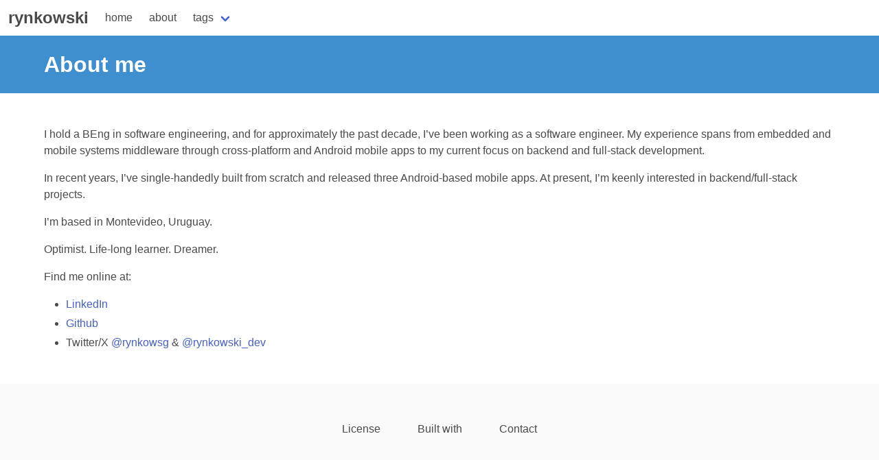

--- FILE ---
content_type: text/html;charset=UTF-8
request_url: https://rynkowski.pl/en/about/
body_size: 1117
content:
<!DOCTYPE html><html lang="en-gb"><head><meta charset="utf-8"><meta name="viewport" content="width=device-width,initial-scale=1"><meta property="og:title" content="About me"><meta property="og:description" content="I hold a BEng in software engineering, and for approximately the past decade, I’ve been working as a software engineer. My experience spans from embedded and mobile systems middleware through cross-platform and Android mobile apps to my current focus on backend and full-stack development.
In recent years, I’ve single-handedly built from scratch and released three Android-based mobile apps. At present, I’m keenly interested in backend/full-stack projects.
I’m based in Montevideo, Uruguay."><meta property="og:type" content="article"><meta property="og:url" content="/en/about/"><meta property="article:section" content=""><meta itemprop="name" content="About me"><meta itemprop="description" content="I hold a BEng in software engineering, and for approximately the past decade, I’ve been working as a software engineer. My experience spans from embedded and mobile systems middleware through cross-platform and Android mobile apps to my current focus on backend and full-stack development.
In recent years, I’ve single-handedly built from scratch and released three Android-based mobile apps. At present, I’m keenly interested in backend/full-stack projects.
I’m based in Montevideo, Uruguay."><meta itemprop="wordCount" content="85"><meta itemprop="keywords" content=""><meta name="twitter:card" content="summary"><meta name="twitter:title" content="About me"><meta name="twitter:description" content="I hold a BEng in software engineering, and for approximately the past decade, I’ve been working as a software engineer. My experience spans from embedded and mobile systems middleware through cross-platform and Android mobile apps to my current focus on backend and full-stack development.
In recent years, I’ve single-handedly built from scratch and released three Android-based mobile apps. At present, I’m keenly interested in backend/full-stack projects.
I’m based in Montevideo, Uruguay."><meta name="referrer" content="no-referrer"><title>About me</title>
<link rel="canonical" href="/en/about/"><link rel="stylesheet" href="/css/site.min.c5101d52b175636d1c751f6d15d5a8301efa5092fa354ccdc2dc0baa7179ab0a.css" integrity="sha256-xRAdUrF1Y20cdR9tFdWoMB76UJL6NUzNwtwLqnF5qwo="></head><body><nav class="navbar" role="navigation" aria-label="main navigation"><div class="navbar-brand"><a class="navbar-item brand-text" href="/">rynkowski
</a><a role="button" class="navbar-burger" aria-label="menu" aria-expanded="false" data-target="primaryNavBarMenu"><span aria-hidden="true"></span>
<span aria-hidden="true"></span>
<span aria-hidden="true"></span></a></div><div id="primaryNavBarMenu" class="navbar-menu"><div class="navbar-start"><a class="navbar-item" href="/en">home
</a><a class="navbar-item" href="/en/about/">about</a><div class="navbar-item has-dropdown is-hoverable"><a class="navbar-link">tags</a><div class="navbar-dropdown"><a class="navbar-item" href="/en/tags/bash/">Bash
</a><a class="navbar-item" href="/en/tags/bundler/">Bundler
</a><a class="navbar-item" href="/en/tags/clojure/">Clojure
</a><a class="navbar-item" href="/en/tags/clojure.spec/">Clojure.spec
</a><a class="navbar-item" href="/en/tags/dependency-resolver/">Dependency-Resolver
</a><a class="navbar-item" href="/en/tags/gpg/">GPG
</a><a class="navbar-item" href="/en/tags/qubes-os/">Qubes OS
</a><a class="navbar-item" href="/en/tags/shell/">Shell
</a><a class="navbar-item" href="/en/tags/yubikey/">YubiKey</a></div></div></div></div></nav><main><section class="hero is-small is-info is-fullwidth"><div class="hero-body"><div class="container"><h1 class="title">About me</h1></div></div></section><section class="section"><div class="container"><div class="content"><p>I hold a BEng in software engineering, and for approximately the past decade, I’ve been working as a software engineer.
My experience spans from embedded and mobile systems middleware through cross-platform and Android mobile apps to my current focus on backend and full-stack development.</p><p>In recent years, I’ve single-handedly built from scratch and released three Android-based mobile apps.
At present, I’m keenly interested in backend/full-stack projects.</p><p>I’m based in Montevideo, Uruguay.</p><p>Optimist. Life-long learner. Dreamer.</p><p>Find me online at:</p><ul><li><a href="https://www.linkedin.com/in/rynkowsg">LinkedIn</a></li><li><a href="https://github.com/rynkowsg">Github</a></li><li>Twitter/X <a href="https://twitter.com/rynkowsg">@rynkowsg</a> &amp; <a href="https://twitter.com/rynkowski_dev">@rynkowski_dev</a></li></ul></div></div></section></main><footer class="footer"><div class="menu"><ul class="menu-list"><li><a href="/en/license/">License</a></li><li><a href="/en/built-with/">Built with</a></li><li><a href="/en/contact/">Contact</a></li></ul></div></footer></body></html>